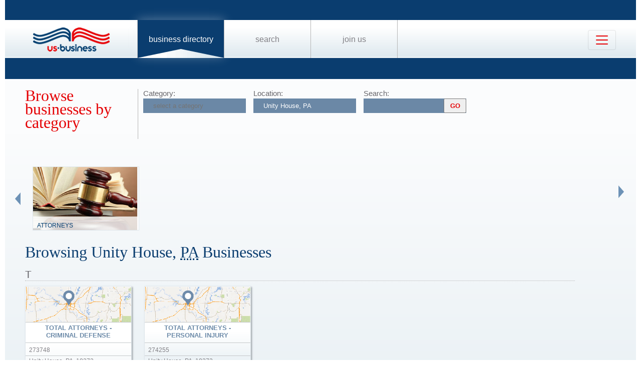

--- FILE ---
content_type: text/html; charset=utf-8
request_url: https://www.google.com/recaptcha/api2/aframe
body_size: 268
content:
<!DOCTYPE HTML><html><head><meta http-equiv="content-type" content="text/html; charset=UTF-8"></head><body><script nonce="UJt0-np0O8Vkgi5xzO-SDA">/** Anti-fraud and anti-abuse applications only. See google.com/recaptcha */ try{var clients={'sodar':'https://pagead2.googlesyndication.com/pagead/sodar?'};window.addEventListener("message",function(a){try{if(a.source===window.parent){var b=JSON.parse(a.data);var c=clients[b['id']];if(c){var d=document.createElement('img');d.src=c+b['params']+'&rc='+(localStorage.getItem("rc::a")?sessionStorage.getItem("rc::b"):"");window.document.body.appendChild(d);sessionStorage.setItem("rc::e",parseInt(sessionStorage.getItem("rc::e")||0)+1);localStorage.setItem("rc::h",'1769242583196');}}}catch(b){}});window.parent.postMessage("_grecaptcha_ready", "*");}catch(b){}</script></body></html>